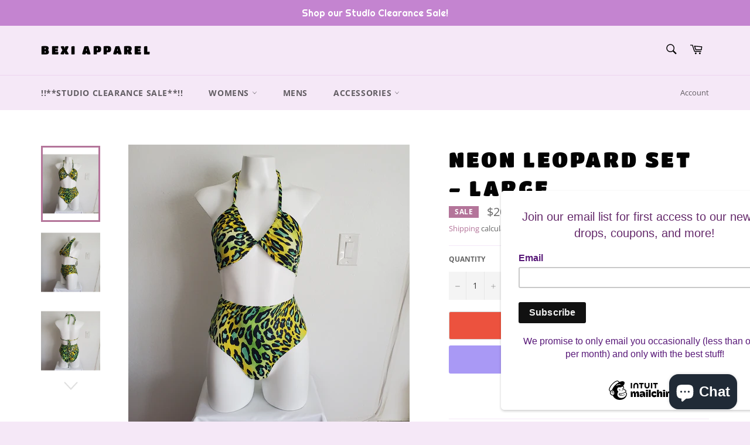

--- FILE ---
content_type: text/javascript
request_url: https://cdn.shopify.com/s/files/1/0091/6265/3755/t/8/assets/clever_adwords_global_tag.js?shop=bexi-apparel.myshopify.com
body_size: -583
content:
$.getScript('https://www.googletagmanager.com/gtag/js?id=AW-697439586', function(){


  window.dataLayer = window.dataLayer || [];
  function gtag(){dataLayer.push(arguments);}
  gtag('js', new Date());

  gtag('config', 'AW-697439586');

});